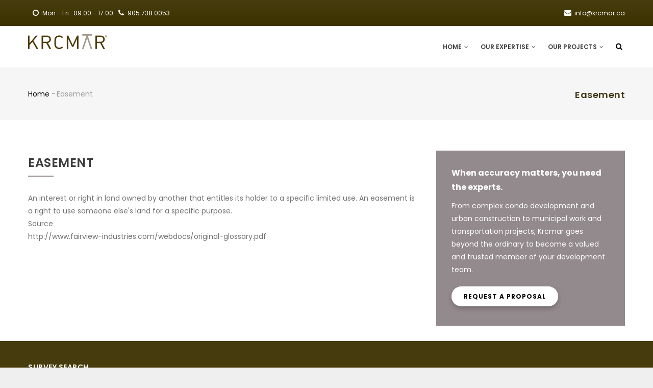

--- FILE ---
content_type: text/html; charset=UTF-8
request_url: https://krcmar.ca/node/306
body_size: 6169
content:
<!DOCTYPE html>
<html lang="en" dir="ltr" prefix="content: http://purl.org/rss/1.0/modules/content/  dc: http://purl.org/dc/terms/  foaf: http://xmlns.com/foaf/0.1/  og: http://ogp.me/ns#  rdfs: http://www.w3.org/2000/01/rdf-schema#  schema: http://schema.org/  sioc: http://rdfs.org/sioc/ns#  sioct: http://rdfs.org/sioc/types#  skos: http://www.w3.org/2004/02/skos/core#  xsd: http://www.w3.org/2001/XMLSchema# ">
  <head> 
    <meta charset="utf-8" />
<meta name="Generator" content="Drupal 8 (https://www.drupal.org)" />
<meta name="MobileOptimized" content="width" />
<meta name="HandheldFriendly" content="true" />
<meta name="viewport" content="width=device-width, initial-scale=1.0" />
<link rel="shortcut icon" href="/core/misc/favicon.ico" type="image/vnd.microsoft.icon" />
<link rel="canonical" href="https://krcmar.ca/node/306" />
<link rel="shortlink" href="https://krcmar.ca/node/306" />

    <title>Easement | Krcmar Surveyors Limited</title>
    <link rel="stylesheet" media="all" href="/core/themes/stable/css/system/components/ajax-progress.module.css?q4zndv" />
<link rel="stylesheet" media="all" href="/core/themes/stable/css/system/components/align.module.css?q4zndv" />
<link rel="stylesheet" media="all" href="/core/themes/stable/css/system/components/autocomplete-loading.module.css?q4zndv" />
<link rel="stylesheet" media="all" href="/core/themes/stable/css/system/components/fieldgroup.module.css?q4zndv" />
<link rel="stylesheet" media="all" href="/core/themes/stable/css/system/components/container-inline.module.css?q4zndv" />
<link rel="stylesheet" media="all" href="/core/themes/stable/css/system/components/clearfix.module.css?q4zndv" />
<link rel="stylesheet" media="all" href="/core/themes/stable/css/system/components/details.module.css?q4zndv" />
<link rel="stylesheet" media="all" href="/core/themes/stable/css/system/components/hidden.module.css?q4zndv" />
<link rel="stylesheet" media="all" href="/core/themes/stable/css/system/components/item-list.module.css?q4zndv" />
<link rel="stylesheet" media="all" href="/core/themes/stable/css/system/components/js.module.css?q4zndv" />
<link rel="stylesheet" media="all" href="/core/themes/stable/css/system/components/nowrap.module.css?q4zndv" />
<link rel="stylesheet" media="all" href="/core/themes/stable/css/system/components/position-container.module.css?q4zndv" />
<link rel="stylesheet" media="all" href="/core/themes/stable/css/system/components/progress.module.css?q4zndv" />
<link rel="stylesheet" media="all" href="/core/themes/stable/css/system/components/reset-appearance.module.css?q4zndv" />
<link rel="stylesheet" media="all" href="/core/themes/stable/css/system/components/resize.module.css?q4zndv" />
<link rel="stylesheet" media="all" href="/core/themes/stable/css/system/components/sticky-header.module.css?q4zndv" />
<link rel="stylesheet" media="all" href="/core/themes/stable/css/system/components/system-status-counter.css?q4zndv" />
<link rel="stylesheet" media="all" href="/core/themes/stable/css/system/components/system-status-report-counters.css?q4zndv" />
<link rel="stylesheet" media="all" href="/core/themes/stable/css/system/components/system-status-report-general-info.css?q4zndv" />
<link rel="stylesheet" media="all" href="/core/themes/stable/css/system/components/tabledrag.module.css?q4zndv" />
<link rel="stylesheet" media="all" href="/core/themes/stable/css/system/components/tablesort.module.css?q4zndv" />
<link rel="stylesheet" media="all" href="/core/themes/stable/css/system/components/tree-child.module.css?q4zndv" />
<link rel="stylesheet" media="all" href="/modules/gavias_sliderlayer/vendor/revolution/css/settings.css?q4zndv" />
<link rel="stylesheet" media="all" href="/modules/gavias_sliderlayer/vendor/revolution/css/layers.css?q4zndv" />
<link rel="stylesheet" media="all" href="/modules/gavias_sliderlayer/vendor/revolution/css/navigation.css?q4zndv" />
<link rel="stylesheet" media="all" href="/modules/gva_blockbuilder/assets/css/frontend.css?q4zndv" />
<link rel="stylesheet" media="all" href="//fonts.googleapis.com/css?family=Libre+Baskerville:400,400i" />
<link rel="stylesheet" media="all" href="//fonts.googleapis.com/css?family=Poppins:400,500,600,700" />
<link rel="stylesheet" media="all" href="/themes/gavias_kiamo/css/sliderlayer.css?q4zndv" />
<link rel="stylesheet" media="all" href="/themes/gavias_kiamo/css/font-awesome.css?q4zndv" />
<link rel="stylesheet" media="all" href="/themes/gavias_kiamo/css/animate.css?q4zndv" />
<link rel="stylesheet" media="all" href="/themes/gavias_kiamo/css/icon.css?q4zndv" />
<link rel="stylesheet" media="all" href="/themes/gavias_kiamo/vendor/owl-carousel/assets/owl.carousel.min.css?q4zndv" />
<link rel="stylesheet" media="all" href="/themes/gavias_kiamo/vendor/owl-carousel/assets/owl.theme.default.min.css?q4zndv" />
<link rel="stylesheet" media="all" href="/themes/gavias_kiamo/vendor/prettyphoto/css/prettyPhoto.css?q4zndv" />
<link rel="stylesheet" media="all" href="/themes/gavias_kiamo/vendor/ytplayer/css/jquery.mb.YTPlayer.min.css?q4zndv" />
<link rel="stylesheet" media="all" href="/themes/gavias_kiamo/vendor/magnific/magnific-popup.css?q4zndv" />
<link rel="stylesheet" media="all" href="/themes/gavias_kiamo/vendor/popup-gallery/css/lightgallery.min.css?q4zndv" />
<link rel="stylesheet" media="all" href="/themes/gavias_kiamo/vendor/popup-gallery/css/lg-transitions.min.css?q4zndv" />
<link rel="stylesheet" media="all" href="/themes/gavias_kiamo/vendor/slick/slick.css?q4zndv" />
<link rel="stylesheet" media="all" href="/themes/gavias_kiamo/css/skins/brown/bootstrap.css?q4zndv" />
<link rel="stylesheet" media="all" href="/themes/gavias_kiamo/css/skins/brown/template.css?q4zndv" />


    <script type="application/json" data-drupal-selector="drupal-settings-json">{"path":{"baseUrl":"\/","scriptPath":null,"pathPrefix":"","currentPath":"node\/306","currentPathIsAdmin":false,"isFront":false,"currentLanguage":"en"},"pluralDelimiter":"\u0003","gavias_blockbuilder":{"url_edit":"\/index.php\/admin\/structure\/gavias_blockbuilder\/edit\/-----"},"ajaxTrustedUrl":{"\/index.php\/search\/node":true},"user":{"uid":0,"permissionsHash":"dcd663bb31cc3281acc0303d5b533935c806ce99296cc14b5fe7e8d6b5f81e1c"}}</script>

<!--[if lte IE 8]>
<script src="/core/assets/vendor/html5shiv/html5shiv.min.js?v=3.7.3"></script>
<![endif]-->
<script src="/core/assets/vendor/domready/ready.min.js?v=1.0.8"></script>
<script src="/core/assets/vendor/jquery/jquery.min.js?v=3.2.1"></script>
<script src="/core/assets/vendor/jquery/jquery-extend-3.4.0.js?v=3.2.1"></script>
<script src="/core/misc/drupalSettingsLoader.js?v=8.7.6"></script>
<script src="/core/misc/drupal.js?v=8.7.6"></script>
<script src="/core/misc/drupal.init.js?v=8.7.6"></script>
<script src="/themes/gavias_kiamo/vendor/jquery-migrate.min.js?v=8.7.6"></script>
<script src="/themes/gavias_kiamo/js/bootstrap.js?v=8.7.6"></script>
<script src="/themes/gavias_kiamo/js/imagesloader.min.js?v=8.7.6"></script>
<script src="/themes/gavias_kiamo/vendor/jquery.easing.js?v=8.7.6"></script>
<script src="/themes/gavias_kiamo/vendor/jquery.appear.js?v=8.7.6"></script>
<script src="/themes/gavias_kiamo/vendor/jquery.easypiechart.min.js?v=8.7.6"></script>
<script src="/themes/gavias_kiamo/vendor/owl-carousel/owl.carousel.min.js?v=8.7.6"></script>
<script src="/themes/gavias_kiamo/vendor/waypoint.js?v=8.7.6"></script>
<script src="/themes/gavias_kiamo/vendor/count-to.js?v=8.7.6"></script>
<script src="/themes/gavias_kiamo/vendor/masonry.pkgd.min.js?v=8.7.6"></script>
<script src="/themes/gavias_kiamo/vendor/isotope.pkgd.min.js?v=8.7.6"></script>
<script src="/themes/gavias_kiamo/vendor/wow.min.js?v=8.7.6"></script>
<script src="/themes/gavias_kiamo/vendor/jpreloader.min.js?v=8.7.6"></script>
<script src="/themes/gavias_kiamo/vendor/prettyphoto/js/jquery.prettyPhoto.js?v=8.7.6"></script>
<script src="/themes/gavias_kiamo/vendor/ytplayer/js/jquery.mb.YTPlayer.min.js?v=8.7.6"></script>
<script src="/themes/gavias_kiamo/vendor/jquery.typer/src/jquery.typer.js?v=8.7.6"></script>
<script src="/themes/gavias_kiamo/vendor/unslider-min.js?v=8.7.6"></script>
<script src="/themes/gavias_kiamo/vendor/perfect-scrollbar.jquery.min.js?v=8.7.6"></script>
<script src="/themes/gavias_kiamo/vendor/magnific/jquery.magnific-popup.min.js?v=8.7.6"></script>
<script src="/themes/gavias_kiamo/vendor/popup-gallery/js/lightgallery.min.js?v=8.7.6"></script>
<script src="/themes/gavias_kiamo/vendor/slick/slick.min.js?v=8.7.6"></script>
<script src="/themes/gavias_kiamo/js/main.js?v=8.7.6"></script>
<script src="/modules/gavias_sliderlayer/vendor/revolution/js/source/jquery.themepunch.tools.min.js?v=1.x"></script>
<script src="/modules/gavias_sliderlayer/vendor/revolution/js/source/jquery.themepunch.revolution.js?v=1.x"></script>
<script src="/modules/gavias_sliderlayer/vendor/revolution/js/extensions/revolution.extension.actions.min.js?v=1.x"></script>
<script src="/modules/gavias_sliderlayer/vendor/revolution/js/extensions/revolution.extension.carousel.min.js?v=1.x"></script>
<script src="/modules/gavias_sliderlayer/vendor/revolution/js/extensions/revolution.extension.kenburn.min.js?v=1.x"></script>
<script src="/modules/gavias_sliderlayer/vendor/revolution/js/extensions/revolution.extension.layeranimation.min.js?v=1.x"></script>
<script src="/modules/gavias_sliderlayer/vendor/revolution/js/extensions/revolution.extension.migration.min.js?v=1.x"></script>
<script src="/modules/gavias_sliderlayer/vendor/revolution/js/extensions/revolution.extension.navigation.min.js?v=1.x"></script>
<script src="/modules/gavias_sliderlayer/vendor/revolution/js/extensions/revolution.extension.parallax.min.js?v=1.x"></script>
<script src="/modules/gavias_sliderlayer/vendor/revolution/js/extensions/revolution.extension.slideanims.min.js?v=1.x"></script>
<script src="/modules/gavias_sliderlayer/vendor/revolution/js/extensions/revolution.extension.video.min.js?v=1.x"></script>


    <link rel="stylesheet" href="https://krcmar.ca/themes/gavias_kiamo/css/custom.css" media="screen" />
    <link rel="stylesheet" href="https://krcmar.ca/themes/gavias_kiamo/css/update.css" media="screen" />

    

    
          <style class="customize"></style>
    
  </head>

  
  <body class="layout-no-sidebars boxed js-preloader path-node node--type-glossary">

    <a href="#main-content" class="visually-hidden focusable">
      Skip to main content
    </a>
    
      <div class="dialog-off-canvas-main-canvas" data-off-canvas-main-canvas>
    
 <div class="body-page gva-body-page">
	    <div id="jpreContent">
        <div id="jprecontent-inner">
           <div class="preloader-wrapper hidden active">
              <img src="https://krcmar.ca/themes/gavias_kiamo/images/preloader/preloader-7.gif" alt="" />
           </div>  
        </div>
      </div>
      <header id="header" class="header-v1">
  
      <div class="topbar">
      <div class="topbar-inner">
        <div class="container">
          <div class="row">
            <div class="col-lg-12 col-sm-12">
              <div class="topbar-content">  <div>
    <div id="block-topbar" class="block block-block-content block-block-contenta87cb642-bb80-4bd8-9bb0-ed5e2d4da5e0 no-title">
  
    
      <div class="content block-content">
      
            <div class="field field--name-body field--type-text-with-summary field--label-hidden field__item"><div class="pull-left text-left">
      <ul class="inline">
            <li><span> <i class="fa fa-clock-o"></i>Mon - Fri : 09:00 - 17:00</span> </li>
           <li><span> <i class="fa fa-phone"></i>905.738.0053</span></li>
      </ul>
</div>
<div class="pull-right text-right">
     <ul class="inline">
           <li><i class="fa fa-envelope"></i>info@krcmar.ca</li>
      </ul>
</div></div>
      
    </div>
  </div>

  </div>
</div> 
            </div>
          </div>   
        </div>
      </div>
    </div>
  
            

   <div class="header-main gv-sticky-menu">
      <div class="container header-content-layout">
         <div class="header-main-inner p-relative">
            <div class="row">
              <div class="col-md-3 col-sm-6 col-xs-8 branding">
                                    <div>
    
      <a href="/index.php/" title="Home" rel="home" class="site-branding-logo">
               <img class="logo-site logo-dark" src="/themes/gavias_kiamo/logo.png" alt="Home" />
         <img class="logo-white hidden logo-site" src="/themes/gavias_kiamo/logo-white.png" alt="Home" />
          </a>
    
  </div>

                              </div>

              <div class="col-md-9 col-sm-6 col-xs-4 p-static">
                <div class="header-inner clearfix">
                  <div class="main-menu">
                    <div class="area-main-menu">
                      <div class="area-inner">
                          <div class="gva-offcanvas-mobile">
                            <div class="close-offcanvas hidden"><i class="fa fa-times"></i></div>
                                                            <div>
    <nav aria-labelledby="block-mainnavigation-menu" id="block-mainnavigation" class="block block-menu navigation menu--main">
          
  
  <h2  class="visually-hidden block-title block-title" id="block-mainnavigation-menu"><span>Main navigation</span></h2>
  
  <div class="block-content">
                 
<div class="gva-navigation">

              <ul  class="clearfix gva_menu gva_menu_main">
      
                              
            <li  class="menu-item menu-item--expanded ">
        <a href="/">
                    Home
                      <span class="icaret nav-plus fa fa-angle-down"></span>
            
        </a>
          
                                <ul class="menu sub-menu">
                              
            <li  class="menu-item">
        <a href="/our-team">
                    Our Team
            
        </a>
          
              </li>
                          
            <li  class="menu-item">
        <a href="/our-founder">
                    Our Founder
            
        </a>
          
              </li>
                          
            <li  class="menu-item">
        <a href="/our-technology">
                    Our Technology
            
        </a>
          
              </li>
                          
            <li  class="menu-item">
        <a href="/our-survey-records-collection">
                    Our Survey Records Collection
            
        </a>
          
              </li>
                          
            <li  class="menu-item">
        <a href="/our-philosophy">
                    Our Philosophy
            
        </a>
          
              </li>
        </ul>
  
              </li>
                          
            <li  class="menu-item menu-item--expanded ">
        <a href="/services">
                    Our Expertise
                      <span class="icaret nav-plus fa fa-angle-down"></span>
            
        </a>
          
                                <ul class="menu sub-menu">
                              
            <li  class="menu-item">
        <a href="/condo-development">
                    Condo Development
            
        </a>
          
              </li>
                          
            <li  class="menu-item">
        <a href="/land-development">
                    Land Development
            
        </a>
          
              </li>
                          
            <li  class="menu-item">
        <a href="/municipal-and-infrastructure-surveys">
                    Municipal and Infrastructure Survey
            
        </a>
          
              </li>
                          
            <li  class="menu-item">
        <a href="/urban-construction">
                    Urban Construction
            
        </a>
          
              </li>
        </ul>
  
              </li>
                          
            <li  class="menu-item menu-item--expanded ">
        <a href="/featured-projects">
                    Our Projects
                      <span class="icaret nav-plus fa fa-angle-down"></span>
            
        </a>
          
                                <ul class="menu sub-menu">
                              
            <li  class="menu-item">
        <a href="/featured-projects">
                    Featured Projects
            
        </a>
          
              </li>
                          
            <li  class="menu-item">
        <a href="/our-clients">
                    Our Clients
            
        </a>
          
              </li>
                          
            <li  class="menu-item">
        <a href="/krcmar-resource-articles">
                    Resource Articles
            
        </a>
          
              </li>
                          
            <li  class="menu-item">
        <a href="/overview-land-survey-know-what-it-can-and-cant-do">
                    Land Survey Overview
            
        </a>
          
              </li>
        </ul>
  
              </li>
        </ul>
  

</div>


        </div>  
</nav>

  </div>

                            
                              
                                                       
                          </div>
                          
                          <div id="menu-bar" class="menu-bar hidden-lg hidden-md">
                            <span class="one"></span>
                            <span class="two"></span>
                            <span class="three"></span>
                          </div>
                        
                                                  <div class="gva-search-region search-region">
                            <span class="icon"><i class="fa fa-search"></i></span>
                            <div class="search-content">  
                                <div>
    <div class="search-block-form block block-search container-inline" data-drupal-selector="search-block-form" id="block-searchform" role="search">
  
    
      <form action="/index.php/search/node" method="get" id="search-block-form" accept-charset="UTF-8" class="search-form search-block-form">
  <div class="js-form-item form-item js-form-type-search form-item-keys js-form-item-keys form-no-label">
      <label for="edit-keys" class="visually-hidden">Search</label>
        <input title="Enter the terms you wish to search for." data-drupal-selector="edit-keys" type="search" id="edit-keys" name="keys" value="" size="15" maxlength="128" class="form-search" />

        </div>
<div data-drupal-selector="edit-actions" class="form-actions js-form-wrapper form-wrapper" id="edit-actions"><input class="search-form__submit button js-form-submit form-submit" data-drupal-selector="edit-submit" type="submit" id="edit-submit" value="Search" />
</div>

</form>

  </div>

  </div>

                            </div>  
                          </div>
                                              </div>
                    </div>
                  </div>  
                </div> 
              </div>

            </div>
         </div>
      </div>
   </div>

</header>
	
   		<div class="breadcrumbs">
			  <div>
    
<div class="breadcrumb-content-inner">
  <div class="gva-breadcrumb-content">
    <div id="block-gavias-kiamo-breadcrumbs" class="text-dark block gva-block-breadcrumb block-system block-system-breadcrumb-block no-title">
      <div class="breadcrumb-style" style="background-color: #F6F6F6;background-position: center center;background-repeat: no-repeat;">
        <div class="container">
          <div class="breadcrumb-content-main">
            <h2 class="page-title">Easement </h2>
             
                          
                          <div class="">
                <div class="content block-content">
                  <div class="breadcrumb-links">
  <div class="content-inner">
          <nav class="breadcrumb " aria-labelledby="system-breadcrumb">
        <h2 id="system-breadcrumb" class="visually-hidden">Breadcrumb</h2>
        <ol>
          
                            <li>
                          <a href="/">Home</a>
                                      <span class=""> - </span>
              
          </li>
                            <li>
                          
                          
          </li>
                            <li>
                          Easement
                          
          </li>
        
          <li></li>
        </ol>
      </nav>
      </div> 
</div>  
                </div>
              </div>  
                      </div> 
        </div>   
      </div> 
    </div>  
  </div>  
</div>  


  </div>

		</div>
		
	<div role="main" class="main main-page">
	
		<div class="clearfix"></div>
			

					<div class="help show">
				<div class="container">
					<div class="content-inner">
						  <div>
    <div data-drupal-messages-fallback class="hidden"></div>

  </div>

					</div>
				</div>
			</div>
		
				
		<div class="clearfix"></div>
				
		<div class="clearfix"></div>
		
		<div id="content" class="content content-full">
			<div class="container">
				<div class="content-main-inner">
	<div class="row">
		
					
						 				 		
							
       

		<div id="page-main-content" class="main-content col-xs-12 col-md-8 sb-r ">

			<div class="main-content-inner">
				
				
									<div class="content-main">
						  <div>
    <div id="block-gavias-kiamo-content" class="block block-system block-system-main-block no-title">
  
    
      <div class="content block-content">
      

<article role="article" class="node node--type-glossary node--view-mode-full clearfix">
  <header>
    
    
    <div class="widget gsc-heading  align-left style-1 padding-bottom-20">
      <h2 class="node__title title">
        <span><a href="/node/306" rel="bookmark"><span>Easement</span>
</a></span><span class="heading-line"></span>
      </h2>
    </div>
      
        
      </header>
  <div class="node__content clearfix">
    
            <div class="field field--name-body field--type-text-with-summary field--label-hidden field__item">An interest or right in land owned by another that entitles its holder to a specific limited use. An easement is a right to use someone else's land for a specific purpose.</div>
      
  <div class="field field--name-field-source field--type-string field--label-above">
    <div class="field__label">Source</div>
              <div class="field__item">http://www.fairview-industries.com/webdocs/original-glossary.pdf</div>
          </div>

  </div>
</article>

    </div>
  </div>

  </div>

					</div>
				
							</div>

		</div>

		<!-- Sidebar Left -->
				<!-- End Sidebar Left -->

		<!-- Sidebar Right -->
									 

			<div class="col-lg-4 col-md-4 col-sm-12 col-xs-12 sidebar sidebar-right theiaStickySidebar">
				<div class="sidebar-inner">
					  <div>
    <div id="block-howcanwehelpyou" class="block block-block-content block-block-contentf41634fc-4c30-48a7-b5c2-c3e4709c65f1 no-title">
  
    
      <div class="content block-content">
      
            <div class="field field--name-body field--type-text-with-summary field--label-hidden field__item"><div class="contact-link">
  <div class="title">When accuracy matters, you need the experts.</div>
  <div class="desc">From complex condo development and urban construction to municipal work and transportation projects, Krcmar goes beyond the ordinary to become a valued and trusted member of your development team.</div>
  <div class="action"><a class="btn-white" href="mailto:jessica@krcmar.ca">Request a proposal  </a></div>
</div></div>
      
    </div>
  </div>

  </div>

				</div>
			</div>
				<!-- End Sidebar Right -->
		
	</div>
</div>
			</div>
		</div>

		
				
		
	</div>
</div>


<footer id="footer" class="footer">
  <div class="footer-inner">

         <div class="footer-top">
        <div class="container">
          <div class="row">
            <div class="col-xs-12">
              <div class="before-footer clearfix area">
                    <div>
    <div id="block-surveysearch" class="block block-block-content block-block-contentd6cdcb00-411b-427a-a251-ac6dea893a2a">
  
      <h2 class="block-title" ><span>Survey search</span></h2>
    
      <div class="content block-content">
      
            <div class="field field--name-body field--type-text-with-summary field--label-hidden field__item"><div class="col-md-2 col-xs-6 col-sm-6">
<p><a href="https://www.protectyourboundaries.ca" target="_blank"><img alt="Protect Your Boundaries website" class="img-responsive" data-entity-type="file" data-entity-uuid="2d4a5742-2e29-4b8f-a59e-ed6573fc1dad" src="/sites/default/files/inline-images/KRCMAR-PYB-V-W_0.png" style="margin-top: 8px" /></a></p>
</div>

<div class="col-md-9 col-xs-12 col-sm-12">
<p>Looking for a survey plan? You can purchase a copy of a survey plan from the <a href="https://www.protectyourboundaries.ca" target="_blank">Protect Your Boundaries</a> website. <a href="https://www.protectyourboundaries.ca" style="text-decoration: underline" target="_blank">Click here to search</a> the largest database of existing survey plans for the Greater Toronto Area (GTA).</p>
</div>
</div>
      
    </div>
  </div>

  </div>

              </div>
            </div>
          </div>
        </div>
      </div>
     
     <div class="footer-center">
        <div class="container">
           <div class="row">
                              <div class="footer-first col-lg-4 col-md-4 col-sm-12 col-xs-12 column">
                    <div>
    <div id="block-contactinfo" class="block block-block-content block-block-content7da38301-272f-4979-8de1-06b564010f17">
  
      <h2 class="block-title" ><span>Contact info</span></h2>
    
      <div class="content block-content">
      
            <div class="field field--name-body field--type-text-with-summary field--label-hidden field__item"><div class="contact-info">
    <span class="description"> Krcmar Surveyors Ltd.</span>
	<ul class="contact-info">
		<li>1137 Centre Street, Suite 101 </span> </li>
                <li>   Thornhill, Ontario L4J 3M6</li>
</ul>
<ul class="contact-info">
		<li>P 905.738.0053</span></li>
                <li>F 905.738.9221</span></li>
</ul>
<ul class="contact-info">
		<li><a href="mailto:info@krcmar.ca">info@krcmar.ca</a> </li>
	</ul>
</div></div>
      
    </div>
  </div>

  </div>

                </div>
              
                             <div class="footer-second col-lg-4 col-md-4 col-sm-12 col-xs-12 column">
                    <div>
    <div id="block-linkfooter" class="block block-block-content block-block-contentf68ff84d-6af0-4c49-8b85-ae338addc541">
  
      <h2 class="block-title" ><span>Quick links</span></h2>
    
      <div class="content block-content">
      
            <div class="field field--name-body field--type-text-with-summary field--label-hidden field__item"><div class="row">
    <div class="col-sm-6">
       <ul class="menu">
	  <li><a href="/">Home</a></li>
	  <li><a href="/our-team">Our Team</a></li>
	  <li><a href="/services">Our Expertise</a></li>
          <li><a href="/krcmar-resource-articles"> Resource Articles</a></li>
       </ul>      
    </div>
    <div class="col-sm-6">
       <ul class="menu">
	  <li><a href="/featured-projects">Our Projects</a></li>
	  <li><a href="/glossary"> Glossary</a></li>
    <li><a href="/terms-conditions">Terms & Conditions</a></li>

       </ul>      
    </div>
</div>   </div>
      
    </div>
  </div>

  </div>

                </div>
              
                              <div class="footer-third col-lg-4 col-md-4 col-sm-12 col-xs-12 column">
                    <div>
    <div id="block-businesshour" class="block block-block-content block-block-contentf1ba2619-fe59-459a-85a3-922d47d5cf96">
  
      <h2 class="block-title" ><span>Krcmar Surveyors Ltd.</span></h2>
    
      <div class="content block-content">
      
            <div class="field field--name-body field--type-text-with-summary field--label-hidden field__item"><div class="margin-bottom-10"><img alt="Beyond Boundaries" data-entity-type="file" data-entity-uuid="0b5c31fb-78b4-4a68-a2ea-cbb0f3641a18" src="/sites/default/files/inline-images/beyond-boundaries_0.png" /></div>
</div>
      
    </div>
  </div>

  </div>

                </div>
              
                         </div>
        </div>
    </div>
  </div>

      <div class="copyright">
      <div class="container">
        <div class="copyright-inner">
              <div>
    <div id="block-copyright" class="block block-block-content block-block-content61f17841-749f-436d-9799-1dfeefd7ad43 no-title">
  
    
      <div class="content block-content">
      
            <div class="field field--name-body field--type-text-with-summary field--label-hidden field__item"><div class="text-center">
© Copyright Krcmar Surveyors Ltd. All Rights Reserved. 
</div>
</div>
      
    </div>
  </div>

  </div>

        </div>
      </div>
    </div>
  
</footer>
<!-- Global site tag (gtag.js) - Google Analytics -->
<script async src="https://www.googletagmanager.com/gtag/js?id=UA-16827255-6"></script>
<script>
  window.dataLayer = window.dataLayer || [];
  function gtag(){dataLayer.push(arguments);}
  gtag('js', new Date());

  gtag('config', 'UA-16827255-6');
 
</script>

  </div>

    
    <script src="/modules/gva_blockbuilder/vendor/skrollr.min.js?v=1.x"></script>
<script src="/modules/gva_blockbuilder/vendor/main.js?v=1.x"></script>

    
        
  </body>
</html>


--- FILE ---
content_type: text/css
request_url: https://krcmar.ca/themes/gavias_kiamo/css/update.css
body_size: 890
content:
/****/
.nav-tabs, .topbar ul, ul.contact-info, ul.menu {
  list-style: none !important;
  padding-left: 0;
}

.node--view-mode-full p {
  margin-bottom: 10px;
}

body div.body-page {
  background-color: #fff;
}

.site-branding-logo {
  max-height: inherit;
}
.site-branding-logo img {
  max-height: 80px;
  width: auto;
}

.simpleslider ul {
  padding: 0;
}
.simpleslider ul li {
  list-style: none;
}

.team-list .view-content-wrap .item {
  float: left;
  width: 100%;
  margin-top: 30px;
}

@media (max-width: 991px) {
  .gbb-row.gsc-equal-height .column-content-inner {
    top: 20px;
    -webkit-transform: translateY(0);
    -ms-transform: translateY(0);
    -o-transform: translateY(0);
    transform: translateY(0);
  }
}
header.header-v2 .stuck {
  background-color: #423b19 !important;
}

header.header-v2 .stuck .navigation .gva_menu > li > a {
  color: #fff !important;
}

header.header-v2 .stuck .site-branding-logo {
  padding-bottom: 10px;
}

@media (max-width: 991px) {
  header.header-v2 {
    background-color: #222;
    margin-top: 0;
  }

  header.header-v2 .gva-search-region .icon {
    color: #fff !important;
  }

  header.header-v2 .menu-bar span {
    background-color: #fff;
  }

  header .area-main-menu .gva-search-region {
    margin-top: -5px !important;
  }

  header.header-v2 .header-inner, header.header-v1 .header-inner {
    padding-right: 0 !important;
  }

  header .area-main-menu .gva-search-region {
    right: 55px !important;
  }
}
.gva-search-region form.search-form {
  position: relative;
  padding-right: 80px;
}

header .area-main-menu .gva-search-region .search-content input#edit-keys {
  width: 100%;
}

@media (max-width: 991px) {
  .services-tab .tab-lists-content .service-block .service-images {
    width: 100%;
    float: left;
  }
  .services-tab .tab-lists-content .service-block .service-content {
    width: 100%;
    float: left;
    margin-bottom: 20px;
    padding-left: 0;
  }
}
@media (max-width: 420px) {
  .gva-search-region .search-content {
    right: -90px !important;
  }
}
.gbb-row.gsc-equal-height .column-content-inner {
  -webkit-transform: translateY(0);
  -ms-transform: translateY(0);
  -o-transform: translateY(0);
  transform: translateY(0);
  top: 0;
}

.body.logged-in.node--type-page .help.show {
  position: static !important;
}

div.help {
  display: none !important;
}

.gav-help-region {
  padding: 15px 0 0;
  position: relative;
  z-index: 1;
}
.gav-help-region .control-panel {
  display: none;
}
.gav-help-region .messages__wrapper {
  padding: 10px;
  border: 1px solid #5CB85C;
}
.gav-help-region .messages__wrapper a {
  color: #000;
}

@media (max-width: 991px) {
  header .navigation .gva_menu > li > a, header.header-v2 .stuck .navigation .gva_menu > li > a, header.header-v2 .navigation .gva_menu > li.menu-item--active-trail > a {
    color: #000 !important;
  }

  header.header-v3 .area-main-menu .gva-search-region {
    right: 80px !important;
  }
}


--- FILE ---
content_type: application/javascript
request_url: https://krcmar.ca/themes/gavias_kiamo/js/main.js?v=8.7.6
body_size: 3693
content:
(function ($) {
   "use strict";
   (function ($) {
  var $event = $.event,
    $special, resizeTimeout;
    $special = $event.special.debouncedresize = {
      setup: function () {
              $(this).on("resize", $special.handler);
      },
      teardown: function () {
              $(this).off("resize", $special.handler);
      },
      handler: function (event, execAsap) {
              // Save the context
              var context = this,
                      args = arguments,
                      dispatch = function () {
                              // set correct event type
                              event.type = "debouncedresize";
                              $event.dispatch.apply(context, args);
                      };

              if (resizeTimeout) {
                      clearTimeout(resizeTimeout);
              }

              execAsap ? dispatch() : resizeTimeout = setTimeout(dispatch, $special.threshold);
      },
    threshold: 150
  };
})(jQuery);

   //------- OWL carousle init  ---------------
    jQuery(document).ready(function(){
      function init_carousel_owl(){
        $('.init-carousel-owl').each(function(){
          var items = $(this).data('items') ? $(this).data('items') : 5;
          var items_lg = $(this).data('items_lg') ? $(this).data('items_lg') : 4;
          var items_md = $(this).data('items_md') ? $(this).data('items_md') : 3;
          var items_sm = $(this).data('items_sm') ? $(this).data('items_sm') : 2;
          var items_xs = $(this).data('items_xs') ? $(this).data('items_xs') : 1;
          var loop = $(this).data('loop') == 1 ? true : false;
          var speed = $(this).data('speed') ? $(this).data('speed') : 200;
          var auto_play = $(this).data('auto_play') ? $(this).data('auto_play') : false;
          var auto_play_speed = $(this).data('auto_play_speed') ? $(this).data('auto_play_speed') : false;
          var auto_play_timeout = $(this).data('auto_play_timeout') ? $(this).data('auto_play_timeout') : 1000;
          var auto_play_hover = $(this).data('auto_play_hover') ? $(this).data('auto_play_hover') : true;
          var navigation = $(this).data('navigation') ? $(this).data('navigation') : false;
          var rewind_nav = $(this).data('rewind_nav') ? $(this).data('rewind_nav') : true;
          var pagination = $(this).data('pagination') ? $(this).data('pagination') : false;
          var mouse_drag = $(this).data('mouse_drag') ? $(this).data('mouse_drag') : true;
          var touch_drag = $(this).data('touch_drag') ? $(this).data('touch_drag') : true;

          $(this).owlCarousel({
              nav: navigation,
              autoplay: auto_play,
              autoplayTimeout: auto_play_timeout,
              autoplaySpeed: auto_play_speed,
              autoplayHoverPause: auto_play_hover,
              navText: [ '<i class="fa fa-angle-left"></i>', '<i class="fa fa-angle-right"></i>' ],
              autoHeight: false,
              loop: loop,
              dots: pagination,
              rewind: rewind_nav,
              smartSpeed: speed,
              mouseDrag: mouse_drag,
              touchDrag: touch_drag,
              responsive : {
                  0 : {
                    items: 1,
                    nav: false
                  },
                  640 : {
                    items : items_xs,
                    nav: false
                  },
                  768 : {
                    items : items_sm,
                    nav: false
                  },
                  992: {
                    items : items_md
                  },
                  1200: {
                    items: items_lg
                  },
                  1400: {
                    items: items
                  }
              }
          });

       });
    }

    init_carousel_owl();

    //===== Gallery ============
    $("a[data-rel^='prettyPhoto[g_gal]']").prettyPhoto({
        animation_speed:'normal',
        social_tools: false,
    });

    //===== Popup video ============
    $('.popup-video').magnificPopup({
    type: 'iframe',
    fixedContentPos: false
    });
    //===== WOW ============
     new WOW().init();
  });


//====== OWL Carousel width thumbnail ==============
$(document).ready(function () {
  var owl = $(".init-carousel-owl.carousel-thumbnail.image");
  owl.owlCarousel({
      items: 1,
      nav: true,
      slideSpeed: 300,
      paginationSpeed: 400,
      singleItem: true,
      loop: true,
      navText: [ '<i class="fa fa-angle-left"></i>', '<i class="fa fa-angle-right"></i>' ],
  });
  var i = 0;
  owl.find('.owl-item').not('.cloned').each(function() {
    var $src_thumbnail = $(this).find('.item-thumb').first().data('thumbs');
    owl.find('.owl-dots .owl-dot').eq(i).html('<img src="'+$src_thumbnail+'" />');
    i++;
  });

  var owl = $(".carousel-thumbnail.text");
  owl.each(function(){
    var $this = $(this);
    $(this).owlCarousel({
      items: 1,
      nav: true,
      slideSpeed: 300,
      paginationSpeed: 400,
      singleItem: true,
      loop: true,
      navText: [ '<i class="fa fa-angle-left"></i>', '<i class="fa fa-angle-right"></i>' ],
    });
    var i = 0;
    $(this).find('.owl-item').not('.cloned').each(function() {
      var $text = $(this).find('.item').first().data('thumbs');
      $this.find('.owl-dots .owl-dot').eq(i).html('<span>'+ $text +'</span>');
      i++;
    });
  })

  if ($(window).width() > 780) {
    if ( $.fn.jpreLoader ) {
      var $preloader = $( '.js-preloader' );
      $preloader.jpreLoader({
        autoClose: true,
      }, function() {
        $preloader.addClass( 'preloader-done' );
        $( 'body' ).trigger( 'preloader-done' );
        $( window ).trigger( 'resize' );
      });
    }
  }else{
    $('body').removeClass('js-preloader');
  };

  $('.simpleslider').unslider()

});

jQuery(document).ready(function () {
  var $container = $('.post-masonry-style');
  $container.imagesLoaded( function(){
    $container.masonry({
      itemSelector : '.item-masory',
      gutterWidth: 0,
      columnWidth: 1,
    });
  });

  $('.gva-search-region .icon').on('click',function(e){
    if($(this).parent().hasClass('show')){
        $(this).parent().removeClass('show');
    }else{
        $(this).parent().addClass('show');
    }
    e.stopPropagation();
  })

  // ==================================================================================
  // Offcavas
  // ==================================================================================
  $('#menu-bar').on('click',function(e){
    if($('.gva-offcanvas-mobile').hasClass('show-view')){
        $(this).removeClass('show-view');
        $('.gva-offcanvas-mobile').removeClass('show-view');
    }else{
        $(this).addClass('show-view');
       $('.gva-offcanvas-mobile').addClass('show-view');
    }
    e.stopPropagation();
  })
  $('.close-offcanvas').on('click', function(e){
    $('.gva-offcanvas-mobile').removeClass('show-view');
    $('#menu-bar').removeClass('show-view');
  });

  /*========== Click Show Sub Menu ==========*/

  $('.gva-navigation a').on('click','.nav-plus',function(){
      if($(this).hasClass('nav-minus') == false){
          $(this).parent('a').parent('li').find('> ul').slideDown();
          $(this).addClass('nav-minus');
      }else{
          $(this).parent('a').parent('li').find('> ul').slideUp();
          $(this).removeClass('nav-minus');
      }
      return false;
  });

  /* ============ Isotope ==============*/
  if ( $.fn.isotope ) {
    $( '.isotope-items' ).each(function() {
      var _pid = $(this).data('pid');
      var $el = $( this ),
          $filter = $( '.portfolio-filter a.' + _pid ),
          $loop =  $( this );

      $loop.isotope();

      $loop.imagesLoaded(function() {
        $loop.isotope( 'layout' );
      });

      if ( $filter.length > 0 ) {

        $filter.on( 'click', function( e ) {
          e.preventDefault();
          var $a = $(this);
          $filter.removeClass( 'active' );
          $a.addClass( 'active' );
          $loop.isotope({ filter: $a.data( 'filter' ) });
        });
      };
    });
  };

  //==== Customize =====
  $('.help .control-panel').click(function(){
    if($(this).parents('.help').hasClass('show')){
      $(this).parents('.help').removeClass('show');
    }else $(this).parents('.help').addClass('show');
  });

  $('.drupal-message .close').click(function(){
    $(this).parent().remove();
  })

  $('.gavias-skins-panel .control-panel').click(function(){
    if($(this).parents('.gavias-skins-panel').hasClass('active')){
      $(this).parents('.gavias-skins-panel').removeClass('active');
    }else $(this).parents('.gavias-skins-panel').addClass('active');
  });

  $('.gavias-skins-panel .layout').click(function(){
    $('body').removeClass('wide-layout').removeClass('boxed');
    $('body').addClass($(this).data('layout'));
    $('.gavias-skins-panel .layout').removeClass('active');
    $(this).addClass('active');
    var $container = $('.post-masonry-style');
    $container.imagesLoaded( function(){
      $container.masonry({
        itemSelector : '.item-masory',
        gutterWidth: 0,
        columnWidth: 1,
      });
    });
  });

  /*-------------Milestone Counter----------*/
  jQuery('.milestone-block').each(function() {
    jQuery(this).appear(function() {
      var $endNum = parseInt(jQuery(this).find('.milestone-number').text());
      jQuery(this).find('.milestone-number').countTo({
        from: 0,
        to: $endNum,
        speed: 4000,
        refreshInterval: 60,
        formatter: function (value, options) {
          value = value.toFixed(options.decimals);
          value = value.replace(/\B(?=(\d{3})+(?!\d))/g, ',');
          return value;
        }
      });
    },{accX: 0, accY: 0});
  });

  /*----------- Animation Progress Bars --------------------*/
  $("[data-progress-animation]").each(function() {
    var $this = $(this);
    $this.appear(function() {
      var delay = ($this.attr("data-appear-animation-delay") ? $this.attr("data-appear-animation-delay") : 1);
      if(delay > 1) $this.css("animation-delay", delay + "ms");
      setTimeout(function() { $this.animate({width: $this.attr("data-progress-animation")}, 800);}, delay);
    }, {accX: 0, accY: -50});
  });

  /*----------------------------------------------------*/
  /*  Pie Charts
  /*----------------------------------------------------*/
  var pieChartClass = 'pieChart',
        pieChartLoadedClass = 'pie-chart-loaded';

  function initPieCharts() {
    var chart = $('.' + pieChartClass);
    chart.each(function() {
      $(this).appear(function() {
        var $this = $(this),
          chartBarColor = ($this.data('bar-color')) ? $this.data('bar-color') : "#F54F36",
          chartBarWidth = ($this.data('bar-width')) ? ($this.data('bar-width')) : 150
        if( !$this.hasClass(pieChartLoadedClass) ) {
          $this.easyPieChart({
            animate: 2000,
            size: chartBarWidth,
            lineWidth: 8,
            scaleColor: false,
            trackColor: "#eee",
            barColor: chartBarColor,
          }).addClass(pieChartLoadedClass);
        }
      });
    });
  }
  initPieCharts();

  // ============================================================================
  // mb_YTPlayer video background
  // ============================================================================
  if (!jQuery.browser.mobile){
    $(".youtube-bg").mb_YTPlayer();
  }

  // ============================================================================
  // Fixed top Menu Bar
  // ============================================================================
  if($('.gv-sticky-menu').length > 0){
      var sticky = new Waypoint.Sticky({
        element: $('.gv-sticky-menu')[0]
    });
  }
  var _main_sticky = $('.sticky-wrapper');
  if ( _main_sticky.length > 0 ){
    _main_sticky.each(function(){
      var main_sticky = $(this);
      var gva_sticky = function() {
        if ( $(document).scrollTop() > main_sticky.outerHeight()) {
          main_sticky.removeClass('sticky-is-hidden');
          main_sticky.addClass('sticky-is-show');
        } else {
          main_sticky.removeClass('sticky-is-show');
          if ($(document).scrollTop() < main_sticky.outerHeight()) {
            main_sticky.removeClass('sticky-is-hidden');
            main_sticky.removeClass('sticky-is-show');
          }
        }
      }
      gva_sticky();
      var cs = 0;
      $(window).scroll(function(event) {
          var ns = $(this).scrollTop();
          if ( ns < cs ) {
              gva_sticky();
          } else {
            if ( ns > main_sticky.outerHeight() ) {
              main_sticky.addClass('sticky-is-hidden');
              main_sticky.removeClass('sticky-is-show');
            }
          }
          cs = ns;
      });
    })
  }
  // ============================================================================
  // Text Typer
  // ============================================================================
  $("[data-typer-targets]", ".rotate-text").typer();

});

  var animationDimensions = function() {
    var gavias_height = $(window).height();
    $('.bb-container.full-screen').each(function(){
      $(this).css('height', gavias_height);
    });
  }

  $(document).ready(function(){
    if($('.full-screen').length > 0){
      animationDimensions();
    }
  })

  $(window).on('load', function(){
    if($('.block-gavias-sliderlayer').length > 0){
      var html_help = $('div.help').html();
      $('.gav-help-region').remove();
      html_help = '<div class="gav-help-region">' + html_help + '</div>';
      $('.block-gavias-sliderlayer').first().after(html_help);
      $('.gav-help-region').show();
    }else{
      var html_help = $('div.help').html();
      $('.gav-help-region').remove();
      html_help = '<div class="gav-help-region">' + html_help + '</div>';
      $('#page-main-content').first().before(html_help);
      $('.gav-help-region').show();
    }

    if($('.full-screen').length > 0){
      animationDimensions();
    }
  });

  $(window).on("debouncedresize", function(event) {
    if($('.full-screen').length > 0){
     setTimeout(function() {
        animationDimensions();
      }, 50);
    }
  });

  // Footer fixed
  var footerFixed = function() {
    var footer_height = $('#footer').height();
    $('body.footer-fixed .gva-body-page').css('margin-bottom', footer_height);
  }

  $(document).ready(function(){
    footerFixed();
    $(".lightGallery").lightGallery({
      selector: '.image-item .zoomGallery'
    });
  });

  $(window).on("debouncedresize", function(event) {
    footerFixed();
  });

})(jQuery);


jQuery(function () {
  jQuery('[data-toggle="tooltip"]').tooltip()
})
